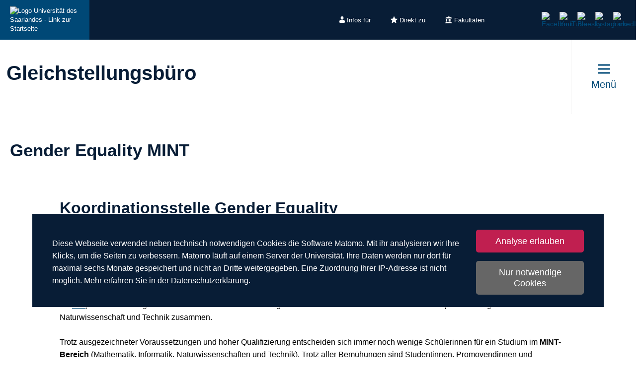

--- FILE ---
content_type: text/html; charset=utf-8
request_url: https://www.uni-saarland.de/verwaltung/gleichstellung/gender-equality-mint.html
body_size: 12503
content:
<!DOCTYPE html>
<html lang="de">
<head>

<meta charset="utf-8">
<!-- 
	This website is powered by TYPO3 - inspiring people to share!
	TYPO3 is a free open source Content Management Framework initially created by Kasper Skaarhoj and licensed under GNU/GPL.
	TYPO3 is copyright 1998-2026 of Kasper Skaarhoj. Extensions are copyright of their respective owners.
	Information and contribution at https://typo3.org/
-->

<base href="https://www.uni-saarland.de">

<title>Gender Equality MINT | Gleichstellungsbüro | Universität des Saarlandes</title>
<meta http-equiv="x-ua-compatible" content="IE=edge">
<meta name="generator" content="TYPO3 CMS">
<meta name="viewport" content="width=device-width, initial-scale=1, viewport-fit=cover">
<meta name="robots" content="index,follow">
<meta name="author" content="Universität des Saarlandes">
<meta property="og:title" content="Gender Equality MINT">
<meta name="twitter:card" content="summary">
<meta name="apple-mobile-web-app-capable" content="no">

<script nonce=''>
            window.dataLayer = window.dataLayer || [];
            function gtag(){dataLayer.push(arguments);}
    
            gtag('consent', 'default', {
              'ad_storage': 'denied',
              'ad_user_data': 'denied',
              'ad_personalization': 'denied',
              'analytics_storage': 'denied'
            });
            </script>
            
<script id="om-cookie-consent" type="application/json">{"group-1":{"gtm":"matomo","cookie-1":{"body":["<!-- Matomo -->\n<script>\n   function isCorrectEnvironment() {\n       return window.TYPO3_ENV === 'Development\/Staging' || window.TYPO3_ENV === 'Development\/V12';\n   }\n  \n   if (!isCorrectEnvironment()) {\n       var _paq = window._paq = window._paq || [];\n           \/* tracker methods like \"setCustomDimension\" should be called before \"trackPageView\" *\/\n       _paq.push(['trackPageView']);\n       _paq.push(['enableLinkTracking']);\n       (function() {\n           var u=\"https:\/\/statistics.uni-saarland.de\/\";\n           _paq.push(['setTrackerUrl', u+'matomo.php']);\n           _paq.push(['setSiteId', '1']);\n           var d=document, g=d.createElement('script'), s=d.getElementsByTagName('script')[0];\n           g.async=true; g.src=u+'matomo.js'; s.parentNode.insertBefore(g,s);\n       })();\n   }\n   \n   if (isCorrectEnvironment()) {\n       var omCookieScript = document.getElementById('om-cookie-consent');\n       if (omCookieScript) {\n           omCookieScript.parentNode.removeChild(omCookieScript);\n       }\n   }\n<\/script>\n<!-- End Matomo Code -->"]}}}</script>
<link rel="preload" href="/typo3conf/ext/uni_saarland/Resources/Public/Fonts/Open-sans/OpenSans-Regular.woff2"
      as="font" type="font/woff2" crossorigin="anonymous">
<link rel="preload" href="/typo3conf/ext/uni_saarland/Resources/Public/Fonts/Open-sans/OpenSans-SemiBold.woff2"
      as="font" type="font/woff2" crossorigin="anonymous">
<link rel="preload" href="/typo3conf/ext/uni_saarland/Resources/Public/Fonts/Open-sans/OpenSans-ExtraBold.woff2"
      as="font" type="font/woff2" crossorigin="anonymous">
  
<link rel="preload" href="/typo3conf/ext/uni_saarland/Resources/Public/Fonts/Saarland-Icons/saarland-icons.woff"
      as="font" type="font/woff" crossorigin="anonymous">
      <link rel="icon" href="/typo3conf/ext/uni_saarland/Resources/Public/Icons/Favicon/favicon.ico">
      <link rel="apple-touch-icon" sizes="180x180" href="/typo3conf/ext/uni_saarland/Resources/Public/Icons/Favicon/apple-touch-icon.png">
      <link rel="icon" type="image/png" sizes="32x32" href="/typo3conf/ext/uni_saarland/Resources/Public/Icons/Favicon/favicon-32x32.png">
      <link rel="icon" type="image/png" sizes="16x16" href="/typo3conf/ext/uni_saarland/Resources/Public/Icons/Favicon/favicon-16x16.png">
      <link rel="manifest" href="/manifest.json">
      <link rel="mask-icon" href="/typo3conf/ext/uni_saarland/Resources/Public/Icons/Favicon/safari-pinned-tab.svg">
      <meta name="msapplication-TileColor" content="#da532c">
      <link rel="msapplication-config" href="/typo3conf/ext/uni_saarland/Resources/Public/Icons/Favicon/browserconfig.xml">
      <meta name="theme-color" content="#ffffff">
<link rel="canonical" href="https://www.uni-saarland.de/verwaltung/gleichstellung/gender-equality-mint.html"/>


<link rel="stylesheet" href="/typo3temp/assets/css/style.css?1768800791" media="all" outputstyle="compressed" formatter="WapplerSystems\WsScss\Formatter\Autoprefixer">



<script src="/typo3temp/assets/compressed/merged-573e20a1e08b0eff4bfbd97626f00123.js?1757566100"></script>

<!--###POSTJSMARKER###-->
</head>
<body>

    <div id="skiplinks">
    <a href="/verwaltung/gleichstellung/gender-equality-mint.html#content" class="sr-only sr-only-focusable">Zum Inhalt springen</a>
    <a class="sr-only sr-only-focusable" href="/suche.html">Zur Suche springen</a>
    <a href="/verwaltung/gleichstellung/gender-equality-mint.html#footer" class="sr-only sr-only-focusable">Zum Fuss der Seite springen</a>
    
</div>
    <div class="head">
        
    

    <header class="header central">
        
    
            <div class="header__top-bar header__top-bar--decentral">
                
    <div class="header__top-bar--back-wrapper">
        <a aria-label="Zur Uni-Startseite" class="header__top-bar--back-button" title="Universität des Saarlandes" href="/start.html">
            <img class="logo--complete" alt="Logo Universität des Saarlandes - Link zur Startseite" src="/typo3conf/ext/uni_saarland/Resources/Public/Images/UdS_Logo_weiss.svg" width="408" height="163" />
        </a>
        
    </div>

                
	
		<ul class="header__top-bar--meta-nav">
			
				
						<li class="header__top-bar--meta-nav-item meta-nav__has-sub">
							<a href="/meta/infos-fuer.html">
								<img src="/fileadmin/upload/admin/info.svg" width="11" height="14" alt="" />Infos für
							</a>
							<ul class="header__top-bar--meta-nav-submenu">
								
									
											<li><a href="/studium/orientierung.html">Studieninteressierte</a></li>
										
								
									
											<li><a href="/studieren/studienbeginn.html">Erstsemester</a></li>
										
								
									
											<li><a href="/studium/organisation.html">Studierende</a></li>
										
								
									
											<li><a href="/studium/orientierung/schueler.html">Schülerinnen &amp; Schüler</a></li>
										
								
									
											<li><a href="/universitaet/aktuell.html">Presse</a></li>
										
								
									
											<li><a href="/forschung/kultur.html">Unternehmen</a></li>
										
								
									
											<li><a href="/global/alumni.html">Alumni</a></li>
										
								
									
											<li><a href="/intern.html">Uni-Beschäftigte</a></li>
										
								
							</ul>
						</li>
					
			
				
						<li class="header__top-bar--meta-nav-item meta-nav__has-sub">
							<a href="/meta/direkt-zu.html">
								<img src="/fileadmin/upload/admin/stern.svg" width="14" height="14" alt="" />Direkt zu
							</a>
							<ul class="header__top-bar--meta-nav-submenu">
								
									
											<li><a href="/studium/angebot.html">Studienangebot</a></li>
										
								
									
											<li><a href="/studium/bewerbung.html">Bewerben &amp; Einschreiben</a></li>
										
								
									
											<li><a href="/studium/organisation.html">Studienorganisation</a></li>
										
								
									
											<li><a target="_blank" href="https://moodle.uni-saarland.de/" rel="noreferrer">Moodle</a></li>
										
								
									
											<li><a href="/einrichtung/hochschulsport.html">Hochschulsport</a></li>
										
								
									
											<li><a href="/einrichtung/zell.html">Gasthörerstudium</a></li>
										
								
									
											<li><a href="/dezernat/p.html">Personalabteilung</a></li>
										
								
									
											<li><a href="/verwaltung/stellen.html">Stellenausschreibungen</a></li>
										
								
									
											<li><a target="_blank" href="https://unisaarlandde.sharepoint.com/" rel="noreferrer">Intranet (SharePoint)</a></li>
										
								
							</ul>
						</li>
					
			
				
						<li class="header__top-bar--meta-nav-item meta-nav__has-sub">
							<a href="/meta/fakultaeten.html">
								<img src="/fileadmin/upload/admin/fak.svg" width="14" height="14" alt="" />Fakultäten
							</a>
							<ul class="header__top-bar--meta-nav-submenu">
								
									
											<li><a href="/universitaet/organisation/fakultaeten.html">Alle Fakultäten</a></li>
										
								
									
											<li><a href="/fakultaet/hw.html">Fakultät HW</a></li>
										
								
									
											<li><a href="/fakultaet/m.html">Fakultät M</a></li>
										
								
									
											<li><a href="/fakultaet/mi.html">Fakultät MI</a></li>
										
								
									
											<li><a href="/fakultaet/nt.html">Fakultät NT</a></li>
										
								
									
											<li><a href="/fakultaet/p.html">Fakultät P</a></li>
										
								
									
											<li><a href="/fakultaet/r.html">Fakultät R</a></li>
										
								
							</ul>
						</li>
					
			
		</ul>
	

                
    <a aria-label="Suche starten" class="header__top-bar--search-icon" href="/suche.html">
    </a>

                



                
    
    <ul class="header__top-bar--socialmedia">
        
            
                <li>
                    <a title="Facebook" target="_blank" href="https://www.facebook.com/Saarland.University">
                        <img alt="Facebook" src="/typo3conf/ext/uni_saarland/Resources/Public/Icons/facebook.svg" width="8" height="16" />
                    </a>
                </li>
            
        
            
                <li>
                    <a title="YouTube" target="_blank" href="https://www.youtube.com/user/SaarlandUni">
                        <img alt="YouTube" src="/typo3conf/ext/uni_saarland/Resources/Public/Icons/youtube.svg" width="22" height="16" />
                    </a>
                </li>
            
        
            
                <li>
                    <a title="Bluesky" target="_blank" href="https://bsky.app/profile/uni-saarland.de">
                        <img alt="Bluesky" src="/typo3conf/ext/uni_saarland/Resources/Public/Icons/bluesky.svg" width="19" height="16" />
                    </a>
                </li>
            
        
            
                <li>
                    <a title="Instagram" target="_blank" href="https://www.instagram.com/uni_saarland/">
                        <img alt="Instagram" src="/typo3conf/ext/uni_saarland/Resources/Public/Icons/Instagram.svg" width="16" height="16" />
                    </a>
                </li>
            
        
            
                <li>
                    <a title="LinkedIn" target="_blank" href="https://de.linkedin.com/school/saarland-university/">
                        <img alt="LinkedIn" src="/typo3conf/ext/uni_saarland/Resources/Public/Icons/linkedin.svg" width="16" height="16" />
                    </a>
                </li>
            
        
    </ul>

            </div>
        

        
                
    <div class="header__main-bar">
        <div class="header__main-bar--logo-title-wrapper">
            
    
    <div class="header__main-bar--keinlogo header__main-bar--keinlogo--decentralized">
        <span></span>
    </div>

            
                <div class="header__main-bar--title">
                    <a href="/verwaltung/gleichstellung.html">
                        <p class="h1">Gleichstellungsbüro</p>
                        <p class="h4"></p>
                    </a>
                </div>
            
        </div>
        
                <a href="#" class="burgericon burgericon--decentralized">
                    <div class="burgericon__button not-active">
                        <div class="icons">
                            <span></span>
                            <span></span>
                            <span></span>
                        </div>
                        <span class="title">Menü</span>
                    </div>
                </a>
            
        <div class="menu-layer">
    <button class="menu-layer__close-button" tabindex="0" title="Menü schließen" aria-label="Menü schließen" aria-haspopup="menu">&nbsp;</button>
     <div class="menu-layer__content-wrapper">
            <div class="menu-layer__top-navigation">
                <div class="menu-layer__left-content"></div>
                <div class="menu-layer__mid-content">
                    <div class="menu-layer__second-level-wrapper menu-layer__second-level-wrapper--open">
                        <div class="grid">
                            
                                <div class="grid__column grid__column--xs-3">
                                    <div class="menu-layer__menu-block menu-block ">
                                        <ul class="menu-block__list-lvl-2">
                                            <li class="menu-block__lvl-2-item  menu-block__lvl-2-item--has-sub">
                                                <a href="/verwaltung/gleichstellung/veranstaltungen.html" title="Veranstaltungen" class="menu-block__lvl-2-link">
                                                    Veranstaltungen
                                                </a>
                                                <hr class="menu-block__hr" />
                                                
                                                    <ul class="menu-block__list-lvl-3">
                                                        
                                                            <li class="menu-block__lvl-3-item ">
                                                                <a href="/verwaltung/gleichstellung/veranstaltungen/alle.html" title="Alle Veranstaltungen" class="menu-block__lvl-3-link">
                                                                    Alle Veranstaltungen
                                                                </a>
                                                            </li>
                                                        
                                                            <li class="menu-block__lvl-3-item ">
                                                                <a href="/verwaltung/gleichstellung/veranstaltungen/kraft-events-gegen-sexualisierte-diskriminierung-gewalt.html" title="KRAFT-Events gegen (sexualisierte) Diskriminierung &amp; Gewalt" class="menu-block__lvl-3-link">
                                                                    KRAFT-Events gegen (sexualisierte) Diskriminierung &amp; Gewalt
                                                                </a>
                                                            </li>
                                                        
                                                    </ul>
                                                
                                            </li>
                                        </ul>
                                    </div>
                                </div>
                            
                                <div class="grid__column grid__column--xs-3">
                                    <div class="menu-layer__menu-block menu-block ">
                                        <ul class="menu-block__list-lvl-2">
                                            <li class="menu-block__lvl-2-item  menu-block__lvl-2-item--has-sub">
                                                <a href="/verwaltung/gleichstellung/gleichstellungsplan-der-uds.html" title="Gleichstellung an der UdS" class="menu-block__lvl-2-link">
                                                    Gleichstellung an der UdS
                                                </a>
                                                <hr class="menu-block__hr" />
                                                
                                                    <ul class="menu-block__list-lvl-3">
                                                        
                                                            <li class="menu-block__lvl-3-item ">
                                                                <a href="/verwaltung/gleichstellung/gleichstellung-uds/standards.html" title="Standards" class="menu-block__lvl-3-link">
                                                                    Standards
                                                                </a>
                                                            </li>
                                                        
                                                            <li class="menu-block__lvl-3-item ">
                                                                <a href="/verwaltung/gleichstellung/gleichstellung-uds/professorinnen-an-der-uds.html" title="Professorinnen an der UdS" class="menu-block__lvl-3-link">
                                                                    Professorinnen an der UdS
                                                                </a>
                                                            </li>
                                                        
                                                            <li class="menu-block__lvl-3-item ">
                                                                <a href="/verwaltung/gleichstellung/gleichstellung-uds/lgbtqia.html" title="LGBTQIA+" class="menu-block__lvl-3-link">
                                                                    LGBTQIA+
                                                                </a>
                                                            </li>
                                                        
                                                            <li class="menu-block__lvl-3-item ">
                                                                <a href="/verwaltung/gleichstellung/gleichstellung-uds/kontakt-team.html" title="Team" class="menu-block__lvl-3-link">
                                                                    Team
                                                                </a>
                                                            </li>
                                                        
                                                    </ul>
                                                
                                            </li>
                                        </ul>
                                    </div>
                                </div>
                            
                                <div class="grid__column grid__column--xs-3">
                                    <div class="menu-layer__menu-block menu-block ">
                                        <ul class="menu-block__list-lvl-2">
                                            <li class="menu-block__lvl-2-item  menu-block__lvl-2-item--has-sub menu-block__lvl-2-item--active menu-block__lvl-2-item--current">
                                                <a href="/verwaltung/gleichstellung/gender-equality-mint.html" title="Gender Equality MINT" class="menu-block__lvl-2-link">
                                                    Gender Equality MINT
                                                </a>
                                                <hr class="menu-block__hr" />
                                                
                                                    <ul class="menu-block__list-lvl-3">
                                                        
                                                            <li class="menu-block__lvl-3-item ">
                                                                <a href="/verwaltung/gleichstellung/gender-equality-mint/mentomint.html" title="MentoMINT" class="menu-block__lvl-3-link">
                                                                    MentoMINT
                                                                </a>
                                                            </li>
                                                        
                                                            <li class="menu-block__lvl-3-item ">
                                                                <a href="/verwaltung/gleichstellung/gender-equality-mint/unicamp.html" title="UniCamp für Schülerinnen" class="menu-block__lvl-3-link">
                                                                    UniCamp für Schülerinnen
                                                                </a>
                                                            </li>
                                                        
                                                            <li class="menu-block__lvl-3-item ">
                                                                <a href="/verwaltung/gleichstellung/gender-equality-mint/weitere-informationen.html" title="Weitere Informationen" class="menu-block__lvl-3-link">
                                                                    Weitere Informationen
                                                                </a>
                                                            </li>
                                                        
                                                    </ul>
                                                
                                            </li>
                                        </ul>
                                    </div>
                                </div>
                            
                                <div class="grid__column grid__column--xs-3">
                                    <div class="menu-layer__menu-block menu-block ">
                                        <ul class="menu-block__list-lvl-2">
                                            <li class="menu-block__lvl-2-item  menu-block__lvl-2-item--has-sub">
                                                <a href="/verwaltung/gleichstellung/programme.html" title="Förderprogramme und Stipendien" class="menu-block__lvl-2-link">
                                                    Förderprogramme und Stipendien
                                                </a>
                                                <hr class="menu-block__hr" />
                                                
                                                    <ul class="menu-block__list-lvl-3">
                                                        
                                                            <li class="menu-block__lvl-3-item ">
                                                                <a href="/verwaltung/gleichstellung/programme/aktuelle-stipendien.html" title="Aktuelle Stipendien" class="menu-block__lvl-3-link">
                                                                    Aktuelle Stipendien
                                                                </a>
                                                            </li>
                                                        
                                                            <li class="menu-block__lvl-3-item ">
                                                                <a href="/verwaltung/gleichstellung/programme/professorinnenprogramm-des-bundes.html" title="Professorinnenprogramm des Bundes" class="menu-block__lvl-3-link">
                                                                    Professorinnenprogramm des Bundes
                                                                </a>
                                                            </li>
                                                        
                                                            <li class="menu-block__lvl-3-item ">
                                                                <a href="/verwaltung/gleichstellung/programme/young-female-scientists-go-future-yougofuture.html" title="Young Female Scientists Go Future! (YouGoFuture!)" class="menu-block__lvl-3-link">
                                                                    Young Female Scientists Go Future! (YouGoFuture!)
                                                                </a>
                                                            </li>
                                                        
                                                            <li class="menu-block__lvl-3-item ">
                                                                <a href="/verwaltung/gleichstellung/programme/kontinuitaetsprogramm-fuer-wissenschaftlerinnen.html" title="Kontinuitätsprogramm für Wissenschaftlerinnen" class="menu-block__lvl-3-link">
                                                                    Kontinuitätsprogramm für Wissenschaftlerinnen
                                                                </a>
                                                            </li>
                                                        
                                                            <li class="menu-block__lvl-3-item ">
                                                                <a href="/verwaltung/gleichstellung/programme/exzellenz.html" title="Exzellenzprogramm für Wissenschaftlerinnen" class="menu-block__lvl-3-link">
                                                                    Exzellenzprogramm für Wissenschaftlerinnen
                                                                </a>
                                                            </li>
                                                        
                                                            <li class="menu-block__lvl-3-item ">
                                                                <a href="/verwaltung/gleichstellung/programme/coachingprogramm-fuer-wissenschaftlerinnen.html" title="Coachingprogramm für Wissenschaftlerinnen" class="menu-block__lvl-3-link">
                                                                    Coachingprogramm für Wissenschaftlerinnen
                                                                </a>
                                                            </li>
                                                        
                                                    </ul>
                                                
                                            </li>
                                        </ul>
                                    </div>
                                </div>
                            
                                <div class="grid__column grid__column--xs-3">
                                    <div class="menu-layer__menu-block menu-block ">
                                        <ul class="menu-block__list-lvl-2">
                                            <li class="menu-block__lvl-2-item  menu-block__lvl-2-item--has-sub">
                                                <a href="/verwaltung/gleichstellung/projekte.html" title="Projekte" class="menu-block__lvl-2-link">
                                                    Projekte
                                                </a>
                                                <hr class="menu-block__hr" />
                                                
                                                    <ul class="menu-block__list-lvl-3">
                                                        
                                                            <li class="menu-block__lvl-3-item ">
                                                                <a href="/verwaltung/gleichstellung/projekte/get-aware.html" title="Get Aware" class="menu-block__lvl-3-link">
                                                                    Get Aware
                                                                </a>
                                                            </li>
                                                        
                                                            <li class="menu-block__lvl-3-item ">
                                                                <a href="/verwaltung/gleichstellung/projekte/barcamp.html" title="Barcamp" class="menu-block__lvl-3-link">
                                                                    Barcamp
                                                                </a>
                                                            </li>
                                                        
                                                            <li class="menu-block__lvl-3-item ">
                                                                <a href="/verwaltung/gleichstellung/projekte/mars.html" title="MARS" class="menu-block__lvl-3-link">
                                                                    MARS
                                                                </a>
                                                            </li>
                                                        
                                                            <li class="menu-block__lvl-3-item ">
                                                                <a href="/verwaltung/gleichstellung/projekte/periodenarmut.html" title="Periodenarmut" class="menu-block__lvl-3-link">
                                                                    Periodenarmut
                                                                </a>
                                                            </li>
                                                        
                                                            <li class="menu-block__lvl-3-item ">
                                                                <a href="/verwaltung/gleichstellung/projekte/datenbanken-fuer-frauen-in-wissenschaft-und-wirtschaft.html" title="Datenbanken für Frauen in Wissenschaft und Wirtschaft" class="menu-block__lvl-3-link">
                                                                    Datenbanken für Frauen in Wissenschaft und Wirtschaft
                                                                </a>
                                                            </li>
                                                        
                                                    </ul>
                                                
                                            </li>
                                        </ul>
                                    </div>
                                </div>
                            
                                <div class="grid__column grid__column--xs-3">
                                    <div class="menu-layer__menu-block menu-block ">
                                        <ul class="menu-block__list-lvl-2">
                                            <li class="menu-block__lvl-2-item  menu-block__lvl-2-item--has-sub">
                                                <a href="/verwaltung/gleichstellung/portal-gender.html" title="Portal Gender" class="menu-block__lvl-2-link">
                                                    Portal Gender
                                                </a>
                                                <hr class="menu-block__hr" />
                                                
                                                    <ul class="menu-block__list-lvl-3">
                                                        
                                                            <li class="menu-block__lvl-3-item ">
                                                                <a href="/verwaltung/gleichstellung/portal-gender/handreichungen-handlungsempfehlungen-downloads.html" title="Handreichungen, Handlungsempfehlungen &amp; Downloads" class="menu-block__lvl-3-link">
                                                                    Handreichungen, Handlungsempfehlungen &amp; Downloads
                                                                </a>
                                                            </li>
                                                        
                                                    </ul>
                                                
                                            </li>
                                        </ul>
                                    </div>
                                </div>
                            
                                <div class="grid__column grid__column--xs-3">
                                    <div class="menu-layer__menu-block menu-block ">
                                        <ul class="menu-block__list-lvl-2">
                                            <li class="menu-block__lvl-2-item  menu-block__lvl-2-item--has-sub">
                                                <a href="/verwaltung/gleichstellung/kooperationen-netzwerke.html" title="Kooperationen &amp; Netzwerke" class="menu-block__lvl-2-link">
                                                    Kooperationen &amp; Netzwerke
                                                </a>
                                                <hr class="menu-block__hr" />
                                                
                                                    <ul class="menu-block__list-lvl-3">
                                                        
                                                            <li class="menu-block__lvl-3-item ">
                                                                <a href="/verwaltung/gleichstellung/kooperationen-netzwerke/beirat-fuer-frauenfragen.html" title="Beirat für Frauenfragen" class="menu-block__lvl-3-link">
                                                                    Beirat für Frauenfragen
                                                                </a>
                                                            </li>
                                                        
                                                            <li class="menu-block__lvl-3-item ">
                                                                <a href="/verwaltung/gleichstellung/kooperationen-netzwerke/bukof.html" title="bukof" class="menu-block__lvl-3-link">
                                                                    bukof
                                                                </a>
                                                            </li>
                                                        
                                                    </ul>
                                                
                                            </li>
                                        </ul>
                                    </div>
                                </div>
                            
                                <div class="grid__column grid__column--xs-3">
                                    <div class="menu-layer__menu-block menu-block ">
                                        <ul class="menu-block__list-lvl-2">
                                            <li class="menu-block__lvl-2-item  menu-block__lvl-2-item--has-sub">
                                                <a href="/verwaltung/gleichstellung/beratung-service.html" title="Beratung &amp; Service" class="menu-block__lvl-2-link">
                                                    Beratung &amp; Service
                                                </a>
                                                <hr class="menu-block__hr" />
                                                
                                                    <ul class="menu-block__list-lvl-3">
                                                        
                                                            <li class="menu-block__lvl-3-item ">
                                                                <a href="/verwaltung/gleichstellung/beratung-service/menstruationsartikel-automaten.html" title="Menstruationsartikel-Automaten" class="menu-block__lvl-3-link">
                                                                    Menstruationsartikel-Automaten
                                                                </a>
                                                            </li>
                                                        
                                                            <li class="menu-block__lvl-3-item ">
                                                                <a href="/verwaltung/gleichstellung/beratung-service/azubitalk.html" title="AzubiTalk" class="menu-block__lvl-3-link">
                                                                    AzubiTalk
                                                                </a>
                                                            </li>
                                                        
                                                            <li class="menu-block__lvl-3-item ">
                                                                <a href="/verwaltung/gleichstellung/beratung-service/gender-consulting-service.html" title="Gender Consulting Service" class="menu-block__lvl-3-link">
                                                                    Gender Consulting Service
                                                                </a>
                                                            </li>
                                                        
                                                    </ul>
                                                
                                            </li>
                                        </ul>
                                    </div>
                                </div>
                            
                                <div class="grid__column grid__column--xs-3">
                                    <div class="menu-layer__menu-block menu-block ">
                                        <ul class="menu-block__list-lvl-2">
                                            <li class="menu-block__lvl-2-item  menu-block__lvl-2-item--has-sub">
                                                <a href="/verwaltung/gleichstellung/sexualisierte-diskriminierung-und-gewalt.html" title="(Sexualisierte) Diskriminierung und Gewalt" class="menu-block__lvl-2-link">
                                                    (Sexualisierte) Diskriminierung und Gewalt
                                                </a>
                                                <hr class="menu-block__hr" />
                                                
                                                    <ul class="menu-block__list-lvl-3">
                                                        
                                                            <li class="menu-block__lvl-3-item ">
                                                                <a href="/verwaltung/gleichstellung/sexualisierte-diskriminierung-und-gewalt/ansprech-und-beratungsstellen.html" title="Ansprech- und Beratungsstellen" class="menu-block__lvl-3-link">
                                                                    Ansprech- und Beratungsstellen
                                                                </a>
                                                            </li>
                                                        
                                                            <li class="menu-block__lvl-3-item  menu-block__lvl-3-item--has-sub">
                                                                <a href="/verwaltung/gleichstellung/sexualisierte-diskriminierung-und-gewalt/ag-sicherheit.html" title="AG Sicherheit" class="menu-block__lvl-3-link">
                                                                    AG Sicherheit
                                                                </a>
                                                            </li>
                                                        
                                                    </ul>
                                                
                                            </li>
                                        </ul>
                                    </div>
                                </div>
                            
                                <div class="grid__column grid__column--xs-3">
                                    <div class="menu-layer__menu-block menu-block no-sub">
                                        <ul class="menu-block__list-lvl-2">
                                            <li class="menu-block__lvl-2-item ">
                                                <a href="/verwaltung/gleichstellung/macht-und-verantwortung.html" title="Macht und Verantwortung" class="menu-block__lvl-2-link">
                                                    Macht und Verantwortung
                                                </a>
                                                <hr class="menu-block__hr" />
                                                
                                            </li>
                                        </ul>
                                    </div>
                                </div>
                            
                                <div class="grid__column grid__column--xs-3">
                                    <div class="menu-layer__menu-block menu-block no-sub">
                                        <ul class="menu-block__list-lvl-2">
                                            <li class="menu-block__lvl-2-item ">
                                                <a href="/verwaltung/gleichstellung/kontakt.html" title="Kontakt" class="menu-block__lvl-2-link">
                                                    Kontakt
                                                </a>
                                                <hr class="menu-block__hr" />
                                                
                                            </li>
                                        </ul>
                                    </div>
                                </div>
                            
                        </div>
                    </div>
                </div>
                <div class="menu-layer__right-content"></div>
            </div>
        </div>
    </div>
    
        
    
    <div class="mobile-menu-layer mobile-menu-layer--decentralized">
        <div class="mobile-menu-layer__content-wrapper">
            <div class="mobile-menu-layer__lang-switch-wrapper">
                



            </div>
            <div class="mobile-menu-layer__meta-buttons-wrapper">
                
    
        <ul class="mobile-meta-nav">
            
                <li class="mobile-meta-nav__item">
                    <a class="mobile-meta-nav__link" href="/meta/infos-fuer.html">
                        
                                <div class="mobile-meta-nav__link-icon">
                                    <img src="/fileadmin/upload/admin/info.svg" width="30" height="30" alt="" />
                                </div>
                                <span class="mobile-meta-nav__link-title">
                                    Infos für
                                </span>
                            
                    </a>
                </li>
            
                <li class="mobile-meta-nav__item">
                    <a class="mobile-meta-nav__link" href="/meta/direkt-zu.html">
                        
                                <div class="mobile-meta-nav__link-icon">
                                    <img src="/fileadmin/upload/admin/stern.svg" width="30" height="30" alt="" />
                                </div>
                                <span class="mobile-meta-nav__link-title">
                                    Direkt zu
                                </span>
                            
                    </a>
                </li>
            
                <li class="mobile-meta-nav__item">
                    <a class="mobile-meta-nav__link" href="/meta/fakultaeten.html">
                        
                                <div class="mobile-meta-nav__link-icon">
                                    <img src="/fileadmin/upload/admin/fak.svg" width="30" height="30" alt="" />
                                </div>
                                <span class="mobile-meta-nav__link-title">
                                    Fakultäten
                                </span>
                            
                    </a>
                </li>
            
            <li class="mobile-meta-nav__item">
                <a class="mobile-meta-nav__link" href="/suche.html">
                    <div class="mobile-meta-nav__link-icon">
                        <img src="/typo3conf/ext/uni_saarland/Resources/Public/Icons/Suche-White.svg" width="30" height="30" alt="" />
                    </div>
                    <span class="mobile-meta-nav__link-title">
                        Suche
                    </span>
                </a>
            </li>
        </ul>
    

            </div>
            <div class="mobile-menu-layer__navivation-wrapper">
                
    <div class="mobilemenu-wrapper">
        <nav id="mobile-menu">
            <ul class="mobilemenu-list">
                
                    <li class="mobilemenu-list__item">

                        
                                <a class="mobilemenu-list__link" href="/verwaltung/gleichstellung/veranstaltungen.html" title="Veranstaltungen">Veranstaltungen</a>
                                
    <ul class="mobilemenu-list">
        <li class="mobilemenu-list__item mobilemenu-list__title">
            <a class="mobilemenu-list__link mobilemenu-list__link--mobile" href="/verwaltung/gleichstellung/veranstaltungen.html" title="Veranstaltungen">
            <span>Veranstaltungen</span>
            </a>
        </li>
        
            <li class="mobilemenu-list__item">
                <a class="mobilemenu-list__link mobilemenu-list__link--mobile" href="/verwaltung/gleichstellung/veranstaltungen/alle.html" title="Alle Veranstaltungen">Alle Veranstaltungen</a>
            </li>
        
            <li class="mobilemenu-list__item">
                <a class="mobilemenu-list__link mobilemenu-list__link--mobile" href="/verwaltung/gleichstellung/veranstaltungen/kraft-events-gegen-sexualisierte-diskriminierung-gewalt.html" title="KRAFT-Events gegen (sexualisierte) Diskriminierung &amp; Gewalt">KRAFT-Events gegen (sexualisierte) Diskriminierung &amp; Gewalt</a>
            </li>
        
    </ul>

                            
                    </li>
                
                    <li class="mobilemenu-list__item">

                        
                                <a class="mobilemenu-list__link" href="/verwaltung/gleichstellung/gleichstellungsplan-der-uds.html" title="Gleichstellung an der UdS">Gleichstellung an der UdS</a>
                                
    <ul class="mobilemenu-list">
        <li class="mobilemenu-list__item mobilemenu-list__title">
            <a class="mobilemenu-list__link mobilemenu-list__link--mobile" href="/verwaltung/gleichstellung/gleichstellungsplan-der-uds.html" title="Gleichstellung an der UdS">
            <span>Gleichstellung an der UdS</span>
            </a>
        </li>
        
            <li class="mobilemenu-list__item">
                <a class="mobilemenu-list__link mobilemenu-list__link--mobile" href="/verwaltung/gleichstellung/gleichstellung-uds/standards.html" title="Standards">Standards</a>
            </li>
        
            <li class="mobilemenu-list__item">
                <a class="mobilemenu-list__link mobilemenu-list__link--mobile" href="/verwaltung/gleichstellung/gleichstellung-uds/professorinnen-an-der-uds.html" title="Professorinnen an der UdS">Professorinnen an der UdS</a>
            </li>
        
            <li class="mobilemenu-list__item">
                <a class="mobilemenu-list__link mobilemenu-list__link--mobile" href="/verwaltung/gleichstellung/gleichstellung-uds/lgbtqia.html" title="LGBTQIA+">LGBTQIA+</a>
            </li>
        
            <li class="mobilemenu-list__item">
                <a class="mobilemenu-list__link mobilemenu-list__link--mobile" href="/verwaltung/gleichstellung/gleichstellung-uds/kontakt-team.html" title="Team">Team</a>
            </li>
        
    </ul>

                            
                    </li>
                
                    <li class="mobilemenu-list__item mobilemenu-list__item--active mobilemenu-list__item--current">

                        
                                <a class="mobilemenu-list__link" href="/verwaltung/gleichstellung/gender-equality-mint.html" title="Gender Equality MINT">Gender Equality MINT</a>
                                
    <ul class="mobilemenu-list">
        <li class="mobilemenu-list__item mobilemenu-list__title">
            <a class="mobilemenu-list__link mobilemenu-list__link--mobile" href="/verwaltung/gleichstellung/gender-equality-mint.html" title="Gender Equality MINT">
            <span>Gender Equality MINT</span>
            </a>
        </li>
        
            <li class="mobilemenu-list__item">
                <a class="mobilemenu-list__link mobilemenu-list__link--mobile" href="/verwaltung/gleichstellung/gender-equality-mint/mentomint.html" title="MentoMINT">MentoMINT</a>
            </li>
        
            <li class="mobilemenu-list__item">
                <a class="mobilemenu-list__link mobilemenu-list__link--mobile" href="/verwaltung/gleichstellung/gender-equality-mint/unicamp.html" title="UniCamp für Schülerinnen">UniCamp für Schülerinnen</a>
            </li>
        
            <li class="mobilemenu-list__item">
                <a class="mobilemenu-list__link mobilemenu-list__link--mobile" href="/verwaltung/gleichstellung/gender-equality-mint/weitere-informationen.html" title="Weitere Informationen">Weitere Informationen</a>
            </li>
        
    </ul>

                            
                    </li>
                
                    <li class="mobilemenu-list__item">

                        
                                <a class="mobilemenu-list__link" href="/verwaltung/gleichstellung/programme.html" title="Förderprogramme und Stipendien">Förderprogramme und Stipendien</a>
                                
    <ul class="mobilemenu-list">
        <li class="mobilemenu-list__item mobilemenu-list__title">
            <a class="mobilemenu-list__link mobilemenu-list__link--mobile" href="/verwaltung/gleichstellung/programme.html" title="Förderprogramme und Stipendien">
            <span>Förderprogramme und Stipendien</span>
            </a>
        </li>
        
            <li class="mobilemenu-list__item">
                <a class="mobilemenu-list__link mobilemenu-list__link--mobile" href="/verwaltung/gleichstellung/programme/aktuelle-stipendien.html" title="Aktuelle Stipendien">Aktuelle Stipendien</a>
            </li>
        
            <li class="mobilemenu-list__item">
                <a class="mobilemenu-list__link mobilemenu-list__link--mobile" href="/verwaltung/gleichstellung/programme/professorinnenprogramm-des-bundes.html" title="Professorinnenprogramm des Bundes">Professorinnenprogramm des Bundes</a>
            </li>
        
            <li class="mobilemenu-list__item">
                <a class="mobilemenu-list__link mobilemenu-list__link--mobile" href="/verwaltung/gleichstellung/programme/young-female-scientists-go-future-yougofuture.html" title="Young Female Scientists Go Future! (YouGoFuture!)">Young Female Scientists Go Future! (YouGoFuture!)</a>
            </li>
        
            <li class="mobilemenu-list__item">
                <a class="mobilemenu-list__link mobilemenu-list__link--mobile" href="/verwaltung/gleichstellung/programme/kontinuitaetsprogramm-fuer-wissenschaftlerinnen.html" title="Kontinuitätsprogramm für Wissenschaftlerinnen">Kontinuitätsprogramm für Wissenschaftlerinnen</a>
            </li>
        
            <li class="mobilemenu-list__item">
                <a class="mobilemenu-list__link mobilemenu-list__link--mobile" href="/verwaltung/gleichstellung/programme/exzellenz.html" title="Exzellenzprogramm für Wissenschaftlerinnen">Exzellenzprogramm für Wissenschaftlerinnen</a>
            </li>
        
            <li class="mobilemenu-list__item">
                <a class="mobilemenu-list__link mobilemenu-list__link--mobile" href="/verwaltung/gleichstellung/programme/coachingprogramm-fuer-wissenschaftlerinnen.html" title="Coachingprogramm für Wissenschaftlerinnen">Coachingprogramm für Wissenschaftlerinnen</a>
            </li>
        
    </ul>

                            
                    </li>
                
                    <li class="mobilemenu-list__item">

                        
                                <a class="mobilemenu-list__link" href="/verwaltung/gleichstellung/projekte.html" title="Projekte">Projekte</a>
                                
    <ul class="mobilemenu-list">
        <li class="mobilemenu-list__item mobilemenu-list__title">
            <a class="mobilemenu-list__link mobilemenu-list__link--mobile" href="/verwaltung/gleichstellung/projekte.html" title="Projekte">
            <span>Projekte</span>
            </a>
        </li>
        
            <li class="mobilemenu-list__item">
                <a class="mobilemenu-list__link mobilemenu-list__link--mobile" href="/verwaltung/gleichstellung/projekte/get-aware.html" title="Get Aware">Get Aware</a>
            </li>
        
            <li class="mobilemenu-list__item">
                <a class="mobilemenu-list__link mobilemenu-list__link--mobile" href="/verwaltung/gleichstellung/projekte/barcamp.html" title="Barcamp">Barcamp</a>
            </li>
        
            <li class="mobilemenu-list__item">
                <a class="mobilemenu-list__link mobilemenu-list__link--mobile" href="/verwaltung/gleichstellung/projekte/mars.html" title="MARS">MARS</a>
            </li>
        
            <li class="mobilemenu-list__item">
                <a class="mobilemenu-list__link mobilemenu-list__link--mobile" href="/verwaltung/gleichstellung/projekte/periodenarmut.html" title="Periodenarmut">Periodenarmut</a>
            </li>
        
            <li class="mobilemenu-list__item">
                <a class="mobilemenu-list__link mobilemenu-list__link--mobile" href="/verwaltung/gleichstellung/projekte/datenbanken-fuer-frauen-in-wissenschaft-und-wirtschaft.html" title="Datenbanken für Frauen in Wissenschaft und Wirtschaft">Datenbanken für Frauen in Wissenschaft und Wirtschaft</a>
            </li>
        
    </ul>

                            
                    </li>
                
                    <li class="mobilemenu-list__item">

                        
                                <a class="mobilemenu-list__link" href="/verwaltung/gleichstellung/portal-gender.html" title="Portal Gender">Portal Gender</a>
                                
    <ul class="mobilemenu-list">
        <li class="mobilemenu-list__item mobilemenu-list__title">
            <a class="mobilemenu-list__link mobilemenu-list__link--mobile" href="/verwaltung/gleichstellung/portal-gender.html" title="Portal Gender">
            <span>Portal Gender</span>
            </a>
        </li>
        
            <li class="mobilemenu-list__item">
                <a class="mobilemenu-list__link mobilemenu-list__link--mobile" href="/verwaltung/gleichstellung/portal-gender/handreichungen-handlungsempfehlungen-downloads.html" title="Handreichungen, Handlungsempfehlungen &amp; Downloads">Handreichungen, Handlungsempfehlungen &amp; Downloads</a>
            </li>
        
    </ul>

                            
                    </li>
                
                    <li class="mobilemenu-list__item">

                        
                                <a class="mobilemenu-list__link" href="/verwaltung/gleichstellung/kooperationen-netzwerke.html" title="Kooperationen &amp; Netzwerke">Kooperationen &amp; Netzwerke</a>
                                
    <ul class="mobilemenu-list">
        <li class="mobilemenu-list__item mobilemenu-list__title">
            <a class="mobilemenu-list__link mobilemenu-list__link--mobile" href="/verwaltung/gleichstellung/kooperationen-netzwerke.html" title="Kooperationen &amp; Netzwerke">
            <span>Kooperationen &amp; Netzwerke</span>
            </a>
        </li>
        
            <li class="mobilemenu-list__item">
                <a class="mobilemenu-list__link mobilemenu-list__link--mobile" href="/verwaltung/gleichstellung/kooperationen-netzwerke/beirat-fuer-frauenfragen.html" title="Beirat für Frauenfragen">Beirat für Frauenfragen</a>
            </li>
        
            <li class="mobilemenu-list__item">
                <a class="mobilemenu-list__link mobilemenu-list__link--mobile" href="/verwaltung/gleichstellung/kooperationen-netzwerke/bukof.html" title="bukof">bukof</a>
            </li>
        
    </ul>

                            
                    </li>
                
                    <li class="mobilemenu-list__item">

                        
                                <a class="mobilemenu-list__link" href="/verwaltung/gleichstellung/beratung-service.html" title="Beratung &amp; Service">Beratung &amp; Service</a>
                                
    <ul class="mobilemenu-list">
        <li class="mobilemenu-list__item mobilemenu-list__title">
            <a class="mobilemenu-list__link mobilemenu-list__link--mobile" href="/verwaltung/gleichstellung/beratung-service.html" title="Beratung &amp; Service">
            <span>Beratung &amp; Service</span>
            </a>
        </li>
        
            <li class="mobilemenu-list__item">
                <a class="mobilemenu-list__link mobilemenu-list__link--mobile" href="/verwaltung/gleichstellung/beratung-service/menstruationsartikel-automaten.html" title="Menstruationsartikel-Automaten">Menstruationsartikel-Automaten</a>
            </li>
        
            <li class="mobilemenu-list__item">
                <a class="mobilemenu-list__link mobilemenu-list__link--mobile" href="/verwaltung/gleichstellung/beratung-service/azubitalk.html" title="AzubiTalk">AzubiTalk</a>
            </li>
        
            <li class="mobilemenu-list__item">
                <a class="mobilemenu-list__link mobilemenu-list__link--mobile" href="/verwaltung/gleichstellung/beratung-service/gender-consulting-service.html" title="Gender Consulting Service">Gender Consulting Service</a>
            </li>
        
    </ul>

                            
                    </li>
                
                    <li class="mobilemenu-list__item">

                        
                                <a class="mobilemenu-list__link" href="/verwaltung/gleichstellung/sexualisierte-diskriminierung-und-gewalt.html" title="(Sexualisierte) Diskriminierung und Gewalt">(Sexualisierte) Diskriminierung und Gewalt</a>
                                
    <ul class="mobilemenu-list">
        <li class="mobilemenu-list__item mobilemenu-list__title">
            <a class="mobilemenu-list__link mobilemenu-list__link--mobile" href="/verwaltung/gleichstellung/sexualisierte-diskriminierung-und-gewalt.html" title="(Sexualisierte) Diskriminierung und Gewalt">
            <span>(Sexualisierte) Diskriminierung und Gewalt</span>
            </a>
        </li>
        
            <li class="mobilemenu-list__item">
                <a class="mobilemenu-list__link mobilemenu-list__link--mobile" href="/verwaltung/gleichstellung/sexualisierte-diskriminierung-und-gewalt/ansprech-und-beratungsstellen.html" title="Ansprech- und Beratungsstellen">Ansprech- und Beratungsstellen</a>
            </li>
        
            <li class="mobilemenu-list__item">
                <a class="mobilemenu-list__link mobilemenu-list__link--mobile" href="/verwaltung/gleichstellung/sexualisierte-diskriminierung-und-gewalt/ag-sicherheit.html" title="AG Sicherheit">AG Sicherheit</a>
            </li>
        
    </ul>

                            
                    </li>
                
                    <li class="mobilemenu-list__item">

                        
                                <a class="mobilemenu-list__link mobilemenu-list__link--no-sub" href="/verwaltung/gleichstellung/macht-und-verantwortung.html" title="Macht und Verantwortung">Macht und Verantwortung</a>
                            
                    </li>
                
                    <li class="mobilemenu-list__item">

                        
                                <a class="mobilemenu-list__link mobilemenu-list__link--no-sub" href="/verwaltung/gleichstellung/kontakt.html" title="Kontakt">Kontakt</a>
                            
                    </li>
                
            </ul>
        </nav>
    </div>

            </div>
            <div class="mobile-menu-layer__social-nav-wrapper">
                
    
    <ul class="header__top-bar--socialmedia">
        
            
                <li>
                    <a title="Facebook" target="_blank" href="https://www.facebook.com/Saarland.University">
                        <img alt="Facebook" src="/typo3conf/ext/uni_saarland/Resources/Public/Icons/facebook.svg" width="8" height="16" />
                    </a>
                </li>
            
        
            
                <li>
                    <a title="YouTube" target="_blank" href="https://www.youtube.com/user/SaarlandUni">
                        <img alt="YouTube" src="/typo3conf/ext/uni_saarland/Resources/Public/Icons/youtube.svg" width="22" height="16" />
                    </a>
                </li>
            
        
            
                <li>
                    <a title="Bluesky" target="_blank" href="https://bsky.app/profile/uni-saarland.de">
                        <img alt="Bluesky" src="/typo3conf/ext/uni_saarland/Resources/Public/Icons/bluesky.svg" width="19" height="16" />
                    </a>
                </li>
            
        
            
                <li>
                    <a title="Instagram" target="_blank" href="https://www.instagram.com/uni_saarland/">
                        <img alt="Instagram" src="/typo3conf/ext/uni_saarland/Resources/Public/Icons/Instagram.svg" width="16" height="16" />
                    </a>
                </li>
            
        
            
                <li>
                    <a title="LinkedIn" target="_blank" href="https://de.linkedin.com/school/saarland-university/">
                        <img alt="LinkedIn" src="/typo3conf/ext/uni_saarland/Resources/Public/Icons/linkedin.svg" width="16" height="16" />
                    </a>
                </li>
            
        
    </ul>

            </div>
        </div>
    </div>









    </div>

            

    </header>

    


    </div>
    <div class="content" id="content" role="main">
        
	
	
	<!-- TYPO3SEARCH_begin -->
	<div class="maincontent maincontent--white">
		<div class="grid">

			
				
						<div class="grid__column grid__column--lg-12">
							<h1 class="hyphenate">Gender Equality MINT</h1>
						</div>
					
			

			
					<div class="grid__column grid__column--lg-12">
						
<div id="c318392" class="frame frame-default frame-type-textpic frame-layout-0 frame-space-after-medium"><div class="media-element media-element--right ce-intext ce-nowrap"><div class="ce-gallery" data-ce-columns="1" data-ce-images="1"><div class="ce-row"><div class="ce-column"><figure class="media-element__image"><picture><source srcset="/fileadmin/upload/_processed_/e/3/csm_GEM_Logo_standard_371a4a12de.png" media="(max-width: 500px)"><source srcset="/fileadmin/upload/_processed_/e/3/csm_GEM_Logo_standard_be0cf7986d.png" media="(max-width: 500px) AND (min-resolution: 192dpi)"><source srcset="/fileadmin/upload/_processed_/e/3/csm_GEM_Logo_standard_b7bfc8b48b.png" media="(min-width: 501px) AND (max-width: 768px)"><source srcset="/fileadmin/upload/_processed_/e/3/csm_GEM_Logo_standard_a3ded20d4b.png" media="(min-width: 768px)"><img src="/fileadmin/upload/_processed_/e/3/csm_GEM_Logo_standard_67242875a2.png" title="" alt="" /></picture></figure></div></div></div></div><div class="ce-bodytext"><h2 class="">
                Koordinationsstelle Gender Equality MINT (GEM)
            </h2><p>Die <strong>Koordinationsstelle Gender Equality MINT</strong> (GEM) ist Anlaufstelle f&#252;r Fragen zum Thema<strong> Chancengleichheit und Geschlechtergerechtigkeit</strong> in den Studienbereichen Mathematik, Informatik, Naturwissenschaft und Technik (MINT) an der Universit&#228;t des Saarlandes. Aufgabe ist es, die unterschiedlichen Zielgruppen&nbsp;zu informieren, zu unterst&#252;tzen und zu vernetzen. Angesiedelt ist die Koordinationsstelle GEM im <strong>Gleichstellungsb&#252;ro</strong> der Universit&#228;t des Saarlandes, sie bildet eine Schnittstelle zum Saarland Informatic Campus (<a href="https://saarland-informatics-campus.de/" target="_blank" class="link link--external" rel="noreferrer">SIC</a>) und arbeitet eng mit anderen universit&#228;ren Einrichtungen und Fachbereichen sowie mit auf dem Campus ans&#228;ssigen Instituten im Bereich Naturwissenschaft und Technik zusammen.</p><p>Trotz ausgezeichneter Voraussetzungen und hoher Qualifizierung entscheiden sich immer noch wenige Sch&#252;lerinnen f&#252;r ein Studium im <strong>MINT-Bereich </strong>(Mathematik, Informatik, Naturwissenschaften und Technik). Trotz aller Bem&#252;hungen sind Studentinnen, Promovendinnen und Professorinnen in diesen Fachbereichen immer noch stark unterrepr&#228;sentiert. Die <strong>Koordinationsstelle Gender Equality MINT </strong>besch&#228;ftigt sich mit der Thematik der geschlechterspezifischen Unterrepr&#228;sentanz, mit ihren Ursachen und L&#246;sungsm&#246;glichkeiten. Au&#223;erdem sollen die&nbsp;exzellenten <strong>Standortvorteile</strong> der <strong>Universit&#228;t des Saarlandes</strong> f&#252;r diese Zielgruppen sichtbar gemacht werden. Durch gezielte Angebote und Veranstaltungen soll der Zugang zu MINT-F&#228;chern erleichtert, augenscheinliche Karrierehindernisse f&#252;r junge Frauen &#252;berwunden und Netzwerke aufgebaut werden.</p><p>Mit der Einrichtung einer<strong> Koordinationsstelle Gender Equality MINT</strong> r&#252;ckt die <strong>Universit&#228;t des Saarlandes</strong> die F&#246;rderung von M&#228;dchen und Frauen in den Fokus und schaffen somit zukunftsorientierte Strukturen, die die Gleichstellung von Frauen und M&#228;nnern nachhaltig positiv beeinflussen.</p></div><div class="clearer">&nbsp;</div></div>


					</div>
				
			
			

		</div>
	</div>
	
	
	
	

	
			<div class="maincontent maincontent--grey">
				<div class="grid">
					
							<div class="grid__column grid__column--lg-12">
								
    <div id="c318410" class="frame frame-default">
        



        <div data-accordion-group class="accordion_container accordion_container-318410">
            
                
                    
                            
                        
                    <a href="#collapse318411" class="accordion__header " data-control>
                        Für Schülerinnen
                    </a>
                    <div id="collapse318411" class="accordion__content" data-content>
                        
<div id="c318411" class="frame frame-default frame-type-text frame-layout-0 frame-space-after-medium"><ul><li><strong>UniCamp für Schülerinnen:&nbsp;</strong>Jedes Jahr in den Sommerferien findet an der Universität des Saarlandes das<a href="https://www.uni-saarland.de/verwaltung/gleichstellung/gender-equality-mint/unicamp.html" target="_blank" class="link link--external" title="Öffnet internen Link im aktuellen Fenster">&nbsp;UniCamp für Schülerinnen&nbsp;</a>statt. 40 Mädchen haben eine Woche lang die Möglichkeit, durch praktisches Experimentieren in Laboren und Workshops den Campus und seine MINT-Studienfächer kennen zu lernen.<br>&nbsp;</li><li><strong>MentoMINT</strong>: MentoMINT ist ein&nbsp;<a href="https://www.uni-saarland.de/verwaltung/gleichstellung/gender-equality-mint/mentomint.html" target="_blank" class="link link--external">Mentoring-Programm&nbsp;</a>der Universität des Saarlandes für MINT-interessierte Schülerinnen ab der 9. Klasse. Die Schülerinnen lernen ein Jahr lang mithilfe einer studentischen Mentorin oder eines Mentors Studieninhalte und -organisation kennen. Ziel ist es, die Schülerinnen auf ihrem Weg in ein MINT-Studium zu ermutigen.</li><li><strong>Informationsstände bei Veranstaltungen für Schülerinnen und Schüler:&nbsp;</strong>Die Koordinationsstelle ist regelmäßig bei Veranstaltungen für Schülerinnen und Schüler vertreten und informiert über ihre Arbeit und Angebote:<ul><li>Tag der offenen Tür der Universität des Saarlandes</li><li>Faszination Informatik des Saar-Pfalz-Kreises</li><li>Informationsveranstaltung zum Juniorstudium</li><li>Mädchen-Technik-Tag der ME Saar</li><li>Mädchen-Technik-Kongress der HS Kaiserslautern</li><li>Tag der Technik VDE und VDI Saar</li><li>Studieninfotag MINT</li><li>und einige weitere ausgewählte Veranstaltungen.<br>&nbsp;</li></ul></li><li>Vermittlung von Schülerbetriebspraktikum in den MINT-Fachbereichen<br>&nbsp;</li><li>Zusammenarbeit mit den auf dem Campus ansässigen&nbsp;<a href="https://www.uni-saarland.de/studieren/schueler/lehrer/schuelerlabore.html" target="_blank">Schülerlaboren</a><br>&nbsp;</li><li><a href="https://www.girls-day.de/" target="_blank" title="Öffnet externen Link in neuem Fenster" rel="noreferrer">Girls‘ Day</a><br>Girls' Day an der Universität des Saarlandes&nbsp;<br>&nbsp;</li><li>Studieninfotage MINT<br>&nbsp;</li></ul><p><a href="https://www.uni-saarland.de/studieren/juniorstudium/info.html" target="_blank" class="link link--external" title="Öffnet externen Link in neuem Fenster"><strong>Juniorstudium</strong></a><br>Das Juniorstudium ermöglicht Schüler*innen mit ausgeprägter Begabung und hoher Motivation, während der Klassenstufen&nbsp;11 und/oder&nbsp;12 an der Universität zu studieren. So können wissenschaftlich interessierte Schüler ihr Studieninteresse überprüfen und außerdem ihre spätere Studienzeit verkürzen, sofern sie im Anschluss an ihr Abitur das Studium fortsetzen. Weitere Informationen zum Juniorstudium gibt es&nbsp;<a href="https://www.uni-saarland.de/studieren/juniorstudium/info.html" target="_blank">hier.</a>​​​​​​</p><p>Wir stellen die Koordinationsstelle GEM gerne im Rahmen von Schulbesuchen oder Veranstaltungen vor, beraten und informieren zu einem Studium im MINT-Bereich und vermitteln Kontakte zu Ansprechpartner*innen aus den Fachbereichen. Wir arbeiten eng mit dem Schulbüro, den Schülerlaboren, der Zentralen Studienberatung, den MINT-Fachrichtungen der Universität des Saarlandes und zahlreichen weiteren universitären und außerhochschulischen Einrichtungen zusammen.</p></div>


                    </div>
                
            
                
                    
                            
                        
                    <a href="#collapse318412" class="accordion__header " data-control>
                        Für Studierende
                    </a>
                    <div id="collapse318412" class="accordion__content" data-content>
                        
<div id="c318412" class="frame frame-default frame-type-text frame-layout-0 frame-space-after-medium"><ul><li><strong>Netzwerktreffen Informatikerinnen:&nbsp;</strong>einmal pro Jahr findet das Netzwerktreffen für Informatikerinnen statt. Die Veranstaltung richtet sich an alle Studentinnen, Doktorandinnen und Postdoc aus den informatiknahen Studienfächern und den angrenzenden Forschungsinstituten. In informellem Rahmen besteht die Möglichkeit zu Austausch, Vernetzung und Diskussion. Weitere Infos&nbsp;<a href="http://gender-mint.uni-saarland.de/aktivitaeten/wissenschaft/" target="_blank" rel="noreferrer">hier.</a><br>&nbsp;</li><li><strong>MentoMINT</strong>: Im&nbsp;<a href="https://www.uni-saarland.de/fr/verwaltung/gleichstellung/gender-equality-mint/mentomint.html" target="_blank" class="link link--external">Mentoring-Programm MentoMINT</a>&nbsp;können sich Student*innen aus einem MINT-Fach als Mentor*innen engagieren. Voraussetzung sind mind. 2 Fachsemester sowie die Bereitschaft, einer Schülerin ein Jahr lang das eigene Studienfach näher zu bringen und an den Rahmenveranstaltungen für die gesamte Gruppe teilzunehmen. Weitere Infos<a href="https://www.uni-saarland.de/fr/verwaltung/gleichstellung/gender-equality-mint/mentomint.html" target="_blank" class="link link--external">&nbsp;hier.&nbsp;</a><br>&nbsp;</li><li><strong>MINT-Karrieremöglichkeiten in der Wirtschaft:&nbsp;</strong>Gemeinsam mit dem Career Center der Universität des Saarlandes organisiert die Koordinationsstelle GEM einmal pro Jahr eine Veranstaltung mit dem Fokus Karrieremöglichkeiten für Frauen in der Wirtschaft. Den Anfang der Veranstaltungsreihe machte 2018 der Workshop &quot;Women@SAP.&quot; </li><li>Unterstützung und Beratung bei Fragen vor und während des Studiums</li><li>Informationen über Preisauschreibungen und Preisverleihungen, Stipendien, überregionale Veranstaltungen</li><li>Kontakt zu verschiedenen Netzwerken aufbauen und nutzen</li><li>Workshops und Vorträge für Studierende im Bereich MINT</li><li>Sensibilierung für Gender Diversity</li><li>Zusammenarbeit mit Fachbereichen und ihren Ansprechpartner/innen, Zentrale Studienberatung, Fachschaften, AStA und zahlreichen weiteren Institutionen der Saar-Uni</li></ul></div>


                    </div>
                
            
                
                    
                            
                        
                    <a href="#collapse318413" class="accordion__header " data-control>
                        Für Wissenschaftlerinnen
                    </a>
                    <div id="collapse318413" class="accordion__content" data-content>
                        
<div id="c318413" class="frame frame-default frame-type-text frame-layout-0 frame-space-after-medium"><ul><li><strong>Symposium für MINT-Nachwuchswissenschaftlerinnen in Zusammenarbeit mit dem Leibniz-Institut für Neue Materialien (INM):&nbsp;</strong>das gemeinsame Symposium des Gleichstellungsbüro der Universität des Saarlandes und des Gleichstellungsteams des INM richtet sich in erster Linie an Doktorandinnen und Post-Docs aus den naturwissenschaftlich-technischen Fachbereichen und beschäftigt sich mit dem Themenfeld &quot;Karriere in der Wissenschaft&quot;.<br>&nbsp;</li><li><strong>Netzwerktreffen:&nbsp;</strong>Vernetzung ist wichtig, darin besteht Konsens. Die Koordinationsstelle GEM greift das Thema Networking in Vorträgen, Workshops und Veranstaltungen immer wieder auf und organisiert gemeinsam mit Kooperationspartner*innen Netzwerktreffen für Frauen, zum Beispiel das jährlich stattfindende&nbsp;<strong>Netzwerktreffen Informatikerinnen</strong>&nbsp;gemeinsam mit den Max-Planck-Instituten für Informatik und Software-Systeme.<br>&nbsp;</li><li><strong>Exzellenzprogramm für Wissenschaftlerinnen:</strong>&nbsp;im Rahmen des&nbsp;<a href="https://www.uni-saarland.de/verwaltung/gleichstellung/programme/exzellenz.html" target="_blank" class="link link--external">Exzellenzprogramms für Wissenschaftlerinnen</a>&nbsp;finden immer wieder offene Vorträge und Workshops statt, die im Rahmen freier Kapazitäten von interessierten Frauen wahrgenommen werden können. Ansprechpartnerin: Estelle Klein, Gleichstellungsbüro der Universität des Saarlandes<br>&nbsp;</li><li>Vermittlung von Coaching und Mentor*innen<br>&nbsp;</li><li>Kontakte zu verschiedenen Netzwerken<br>&nbsp;</li><li>Unterstützung bei der Karriereplanung<br>&nbsp;</li><li>Unterstützung bei Fragen zur Vereinbarkeit von wissenschaftlicher Karriere und Familie<br>&nbsp;</li><li>Spezielle Förderprogramme für Professorinnen</li></ul></div>


                    </div>
                
            
        </div>
    </div>

    <script type="text/javascript">
        $(window).on('load', function () {
            var isFirstOpen = false;
            var accordionContainer = $('.accordion_container-318410');


            if (accordionContainer.children(':first').hasClass('ui-state-active')) {
                isFirstOpen = 0;
            }

            $(accordionContainer).accordion({
                "transitionSpeed": 300,
                "active": isFirstOpen,
                "collapsible": true,
		"heightStyle": "content",
            });
        });
    </script>



							</div>
						
					
					
				</div>
			</div>
		

	
	
	
	

	

	
	
	
	

	

	
	
	
	

	

	
	
	
	

	

	
	
	
	

	

	
	
	
	

	


	<!-- TYPO3SEARCH_end -->

    </div>
    <footer class="footer">
        
	<div class="footer__content" id="footer">
		<div class="grid">
			<div class="grid__column grid__column--xs-12">
				
<div id="c220559" class="frame frame-custom-100 frame-type-header frame-layout-0"><h2 class="">
                Universität des Saarlandes
            </h2></div>


			</div>
		</div>
		<div class="grid footer-menu-grid">
			<div class="footer-menu-grid__wrapper">
				<div class="grid__column footer-menu-grid__column accordion_container" data-accordion-group="">
                    <div class="accordion-footer1 accordion accordion-footer" data-accordion="">
                        <h3 href="#collapsefooter1" class="accordion__header" data-control="">
                            

                Kontakt
            


                        </h3>
                        <div id="collapsefooter1" class="accordion__content" data-content="">
                            
<a id="c220568"></a><p>Universit&#228;t des Saarlandes<br /> Campus<br /> 66123 Saarbr&#252;cken<br /> www.uni-saarland.de/kontakt</p>


                        </div>
                    </div>
				</div>
                <div class="grid__column footer-menu-grid__column accordion_container" data-accordion-group="">
                    <div class="accordion-footer2 accordion accordion-footer" data-accordion="">
                        <h3 href="#collapsefooter2" class="accordion__header" data-control="">
                            

                Standorte
            


                        </h3>
                        <div id="collapsefooter2" class="accordion__content" data-content="">
                            
<a id="c220569"></a><ul class="subpages"><li><a href="/standort/saarbruecken.html" title="Campus Saarbrücken"><span>Campus Saarbrücken</span></a></li><li><a href="/standort/homburg.html" title="Campus Homburg"><span>Campus Homburg</span></a></li><li><a href="/standort/dudweiler.html" title="Campus Dudweiler"><span>Campus Dudweiler</span></a></li><li><a href="/standort/mwt.html" title="Standort Meerwiesertalweg"><span>Standort Meerwiesertalweg</span></a></li></ul><div class="frame-space-after-extra-large"></div>


                        </div>
                    </div>
				</div>
                <div class="grid__column footer-menu-grid__column accordion_container" data-accordion-group="">
                    <div class="accordion-footer3 accordion accordion-footer" data-accordion="">
                        <h3 href="#collapsefooter3" class="accordion__header" data-control="">
                            

                Lagepläne
            


                        </h3>
                        <div id="collapsefooter3" class="accordion__content" data-content="">
                            
<a id="c220570"></a><ul class="subpages"><li><a href="https://www.uni-saarland.de/fileadmin/upload/footer/lageplan/saarbruecken_klickbar.pdf" target="_blank" title="Saarbrücker Campus"><span>Saarbrücker Campus</span></a></li><li><a href="/standort/saarbruecken/auto/parken.html" title="Parken auf dem Campus"><span>Parken auf dem Campus</span></a></li><li><a href="https://www.uks.eu/fileadmin/uks/patienten-besucher/anfahrt-parken-klinikbus-und-infozentrum/UKS_Klinikumsplan_Deutsch.pdf" target="_blank" title="Klinikumsplan Homburg"><span>Klinikumsplan Homburg</span></a></li><li><a href="/standort/saarbruecken/lageplan.html" title="Weitere Lagepläne"><span>Weitere Lagepläne</span></a></li></ul><div class="frame-space-after-extra-large"></div>


                        </div>
                    </div>
				</div>
                <div class="grid__column footer-menu-grid__column accordion_container" data-accordion-group="">
                    <div class="accordion-footer4 accordion accordion-footer" data-accordion="">
                        <h3 href="#collapsefooter4" class="accordion__header" data-control="">
                            

                Suche
            


                        </h3>
                        <div id="collapsefooter4" class="accordion__content" data-content="">
                            
<a id="c220575"></a><ul class="subpages"><li><a href="/suche.html" title="Volltextsuche"><span>Volltextsuche</span></a></li><li><a href="/suche/personen.html" title="Personensuche"><span>Personensuche</span></a></li><li><a href="/suche/a-z.html" title="A-Z-Suche"><span>A-Z-Suche</span></a></li><li><a href="/studium/angebot.html" title="Studiengänge"><span>Studiengänge</span></a></li></ul><div class="frame-space-after-extra-large"></div>


                        </div>
                    </div>
				</div>
                <div class="grid__column footer-menu-grid__column accordion_container" data-accordion-group="">
                    <div class="accordion-footer5 accordion accordion-footer" data-accordion="">
                        <h3 href="#collapsefooter5" class="accordion__header" data-control="">
                            

                Intern
            


                        </h3>
                        <div id="collapsefooter5" class="accordion__content" data-content="">
                            
<a id="c220577"></a><ul class="subpages"><li><a href="/intern.html" title="Beschäftigtenportal"><span>Beschäftigtenportal</span></a></li><li><a href="/universitaet/organisation/verwaltung/dezernate.html" title="Dezernate"><span>Dezernate</span></a></li><li><a href="/verwaltung/stellen.html" title="Stellenausschreibungen"><span>Stellenausschreibungen</span></a></li><li><a href="/webteam.html" title="Webteam"><span>Webteam</span></a></li></ul><div class="frame-space-after-extra-large"></div>


                        </div>
                    </div>
				</div>
			</div>
		</div>
		<div class="grid">
			<div class="grid__column grid__column--xs-12 grid__column--sm-5">
				
<div id="c220565" class="frame frame-default frame-type-text frame-layout-0"><p>© Universität des Saarlandes</p></div>


			</div>
			<div class="grid__column grid__column--xs-12 grid__column--sm-2 grid__column--align-center" aria-label="Social Media Links">
				
				<ul class="footer__content--socialmedia">
					
                        
                            <li>
                                <a title="Facebook" target="_blank" href="https://www.facebook.com/Saarland.University">
                                    <img alt="Facebook" src="/typo3conf/ext/uni_saarland/Resources/Public/Icons/facebook.svg" width="8" height="16" />
                                </a>
                            </li>
                        
					
                        
                            <li>
                                <a title="YouTube" target="_blank" href="https://www.youtube.com/user/SaarlandUni">
                                    <img alt="YouTube" src="/typo3conf/ext/uni_saarland/Resources/Public/Icons/youtube.svg" width="22" height="16" />
                                </a>
                            </li>
                        
					
                        
                            <li>
                                <a title="Bluesky" target="_blank" href="https://bsky.app/profile/uni-saarland.de">
                                    <img alt="Bluesky" src="/typo3conf/ext/uni_saarland/Resources/Public/Icons/bluesky.svg" width="19" height="16" />
                                </a>
                            </li>
                        
					
                        
                            <li>
                                <a title="Instagram" target="_blank" href="https://www.instagram.com/uni_saarland/">
                                    <img alt="Instagram" src="/typo3conf/ext/uni_saarland/Resources/Public/Icons/Instagram.svg" width="16" height="16" />
                                </a>
                            </li>
                        
					
                        
                            <li>
                                <a title="LinkedIn" target="_blank" href="https://de.linkedin.com/school/saarland-university/">
                                    <img alt="LinkedIn" src="/typo3conf/ext/uni_saarland/Resources/Public/Icons/linkedin.svg" width="16" height="16" />
                                </a>
                            </li>
                        
					
				</ul>
			</div>
			<div class="grid__column grid__column--xs-12 grid__column--sm-5 grid__column--align-right">
				
<div id="c220567" class="frame frame-default frame-type-text frame-layout-0"><p><a href="/impressum.html">Impressum</a> | <a href="/datenschutzerklaerung.html">Datenschutz</a> | <a href="/barrierefreiheit.html">Barrierefreiheit</a> | <a href="/leichte-sprache.html">Leichte Sprache</a> | <a href="/gebaerdensprache.html" class="link link--dgs">DGS</a></p></div>


			</div>
		</div>
	</div>

    </footer>
    <a id="backTop" aria-label="Zum Seitenanfang" title="Zum Seitenanfang" class="back-to-top">&nbsp;</a>


	<div class="tx-om-cookie-consent">
		
		<div class="om-cookie-panel" data-omcookie-panel="1">

			<div class="cookie-panel__header">
			<div class="cookie-panel__selection">
				<h5>Cookie Einstellungen</h5>
				<form>
					
						<div class="cookie-panel__checkbox-wrap">
							<input class="cookie-panel__checkbox " autocomplete="off" data-omcookie-panel-grp="1" id="group-1" type="checkbox"  value="group-1" />
							<label for="group-1">Matomo Cookie Einstellungen</label>
						</div>
					
				</form>
			</div>
			</div>

			<div class="cookie-panel__body">
			<div class="cookie-panel__description">
				<p>Diese Webseite verwendet neben technisch notwendigen Cookies die Software Matomo. Mit ihr analysieren wir Ihre Klicks, um die Seiten zu verbessern. Matomo l&#228;uft auf einem Server der Universit&#228;t. Ihre Daten werden nur dort f&#252;r maximal sechs Monate gespeichert und nicht an Dritte weitergegeben. Eine Zuordnung Ihrer IP-Adresse ist nicht m&#246;glich. Mehr erfahren Sie in der <a href="/datenschutzerklaerung.html#c192273">Datenschutzerkl&#228;rung</a>.</p>
				
				
			</div>
			<div class="cookie-panel__control">
				<button data-omcookie-panel-save="all" class="cookie-panel__button cookie-panel__button--color--green">Analyse erlauben</button>
				
				<button data-omcookie-panel-save="save" class="cookie-panel__button">Nur notwendige Cookies</button>
			</div>
			</div>

		</div>
	
	</div>
<script src="/typo3temp/assets/compressed/merged-bda6b75891800578314e17ed2c2e01d5.js?1764758572"></script>
<script src="/typo3temp/assets/compressed/merged-bc1b8e75dd19c9233876284124cbc20b.js?1757566100"></script>
<script src="/typo3conf/ext/powermail/Resources/Public/JavaScript/Powermail/Form.min.js?1761889032" defer="defer"></script>


</body>
</html>